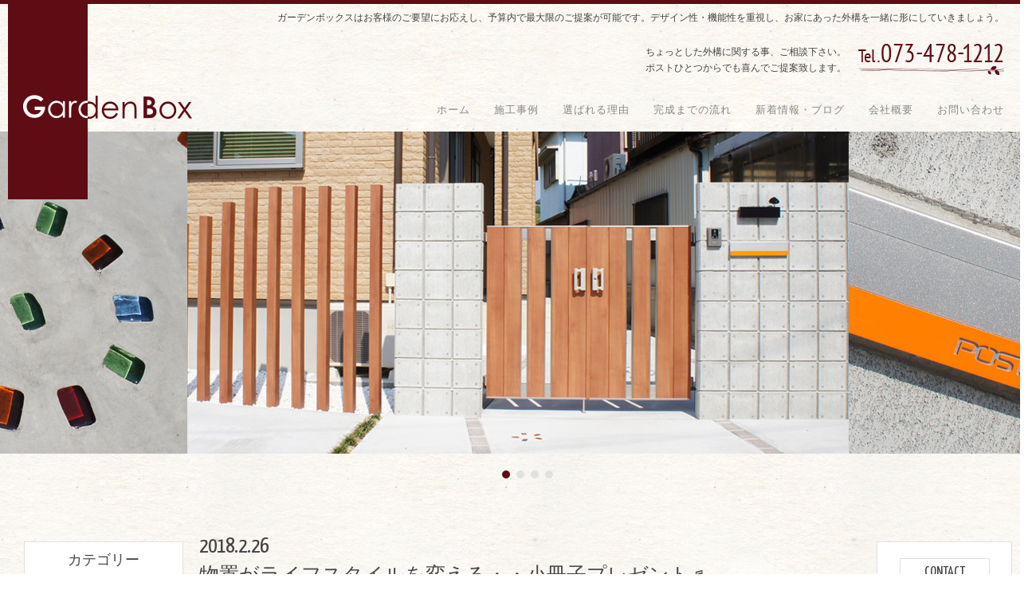

--- FILE ---
content_type: text/html; charset=UTF-8
request_url: https://gardenbox.jp/news/%E7%89%A9%E7%BD%AE%E3%81%8C%E3%83%A9%E3%82%A4%E3%83%95%E3%82%B9%E3%82%BF%E3%82%A4%E3%83%AB%E3%82%92%E5%A4%89%E3%81%88%E3%82%8B%E3%83%BB%E3%83%BB%E5%B0%8F%E5%86%8A%E5%AD%90%E3%83%97%E3%83%AC%E3%82%BC/
body_size: 9484
content:
<!DOCTYPE html>
<!--[if IE 7]>
<html class="ie ie7" lang="ja" prefix="og: http://ogp.me/ns#">
<![endif]-->
<!--[if IE 8]>
<html class="ie ie8" lang="ja" prefix="og: http://ogp.me/ns#">
<![endif]-->
<!--[if !(IE 7) & !(IE 8)]><!-->
<html lang="ja" prefix="og: http://ogp.me/ns#">
<!--<![endif]-->
<head>
<!-- Global site tag (gtag.js) - Google Analytics -->
<script async src="https://www.googletagmanager.com/gtag/js?id=G-SMWKZF0R9X"></script>
<script>
  window.dataLayer = window.dataLayer || [];
  function gtag(){dataLayer.push(arguments);}
  gtag('js', new Date());

  gtag('config', 'G-SMWKZF0R9X');
</script>
<meta charset="UTF-8">
<meta name="viewport" content="width=1030, maximum-scale=1.0, user-scalable=yes">
<link rel="shortcut icon" href="https://gardenbox.jp/wp-content/themes/gardenbox/img/favicon.ico" />
<link rel="stylesheet" href="https://gardenbox.jp/wp-content/themes/gardenbox/style.css" />
<link rel="stylesheet" href="https://gardenbox.jp/wp-content/themes/gardenbox/css/bgstretcher.css" />
<link href="https://netdna.bootstrapcdn.com/font-awesome/4.0.3/css/font-awesome.min.css" rel="stylesheet">
<link href='https://fonts.googleapis.com/css?family=Yanone+Kaffeesatz' rel='stylesheet' type='text/css'>
<link rel="stylesheet" href="https://gardenbox.jp/wp-content/themes/gardenbox/css/default.css" />
<meta name='robots' content='index, follow, max-image-preview:large, max-snippet:-1, max-video-preview:-1' />
	<style>img:is([sizes="auto" i], [sizes^="auto," i]) { contain-intrinsic-size: 3000px 1500px }</style>
	
	<!-- This site is optimized with the Yoast SEO plugin v26.8 - https://yoast.com/product/yoast-seo-wordpress/ -->
	<title>物置がライフスタイルを変える・・小冊子プレゼント♬ - 和歌山の外構・エクステリアならGarden Box (ガーデンボックス)</title>
	<meta name="description" content="春を感じるカンナシリーズの新小冊子が　届きました。 ご覧いただくだけで・ハーブが薫るステキなガーデンに誘われ　癒やされます &nbsp;" />
	<link rel="canonical" href="https://gardenbox.jp/news/物置がライフスタイルを変える・・小冊子プレゼ/" />
	<meta property="og:locale" content="ja_JP" />
	<meta property="og:type" content="article" />
	<meta property="og:title" content="物置がライフスタイルを変える・・小冊子プレゼント♬ - 和歌山の外構・エクステリアならGarden Box (ガーデンボックス)" />
	<meta property="og:description" content="春を感じるカンナシリーズの新小冊子が　届きました。 ご覧いただくだけで・ハーブが薫るステキなガーデンに誘われ　癒やされます &nbsp;" />
	<meta property="og:url" content="https://gardenbox.jp/news/物置がライフスタイルを変える・・小冊子プレゼ/" />
	<meta property="og:site_name" content="和歌山の外構・エクステリアならGarden Box (ガーデンボックス)" />
	<meta property="article:publisher" content="https://www.facebook.com/exterior.gardenbox/?fref=ts" />
	<meta property="article:published_time" content="2018-02-26T03:20:20+00:00" />
	<meta property="og:image" content="https://gardenbox.jp/wp-content/uploads/2018/02/DSC_0169.jpg" />
	<meta property="og:image:width" content="1079" />
	<meta property="og:image:height" content="606" />
	<meta property="og:image:type" content="image/jpeg" />
	<meta name="author" content="nkym1212" />
	<meta name="twitter:label1" content="執筆者" />
	<meta name="twitter:data1" content="nkym1212" />
	<script type="application/ld+json" class="yoast-schema-graph">{"@context":"https://schema.org","@graph":[{"@type":"Article","@id":"https://gardenbox.jp/news/%e7%89%a9%e7%bd%ae%e3%81%8c%e3%83%a9%e3%82%a4%e3%83%95%e3%82%b9%e3%82%bf%e3%82%a4%e3%83%ab%e3%82%92%e5%a4%89%e3%81%88%e3%82%8b%e3%83%bb%e3%83%bb%e5%b0%8f%e5%86%8a%e5%ad%90%e3%83%97%e3%83%ac%e3%82%bc/#article","isPartOf":{"@id":"https://gardenbox.jp/news/%e7%89%a9%e7%bd%ae%e3%81%8c%e3%83%a9%e3%82%a4%e3%83%95%e3%82%b9%e3%82%bf%e3%82%a4%e3%83%ab%e3%82%92%e5%a4%89%e3%81%88%e3%82%8b%e3%83%bb%e3%83%bb%e5%b0%8f%e5%86%8a%e5%ad%90%e3%83%97%e3%83%ac%e3%82%bc/"},"author":{"name":"nkym1212","@id":"https://gardenbox.jp/#/schema/person/46f304644e2ec923abafbdeda34dcf0b"},"headline":"物置がライフスタイルを変える・・小冊子プレゼント♬","datePublished":"2018-02-26T03:20:20+00:00","mainEntityOfPage":{"@id":"https://gardenbox.jp/news/%e7%89%a9%e7%bd%ae%e3%81%8c%e3%83%a9%e3%82%a4%e3%83%95%e3%82%b9%e3%82%bf%e3%82%a4%e3%83%ab%e3%82%92%e5%a4%89%e3%81%88%e3%82%8b%e3%83%bb%e3%83%bb%e5%b0%8f%e5%86%8a%e5%ad%90%e3%83%97%e3%83%ac%e3%82%bc/"},"wordCount":8,"image":{"@id":"https://gardenbox.jp/news/%e7%89%a9%e7%bd%ae%e3%81%8c%e3%83%a9%e3%82%a4%e3%83%95%e3%82%b9%e3%82%bf%e3%82%a4%e3%83%ab%e3%82%92%e5%a4%89%e3%81%88%e3%82%8b%e3%83%bb%e3%83%bb%e5%b0%8f%e5%86%8a%e5%ad%90%e3%83%97%e3%83%ac%e3%82%bc/#primaryimage"},"thumbnailUrl":"https://gardenbox.jp/wp-content/uploads/2018/02/DSC_0169.jpg","keywords":["ディーズガーデン、カタログ、物置、プレゼント"],"articleSection":["お知らせ"],"inLanguage":"ja"},{"@type":"WebPage","@id":"https://gardenbox.jp/news/%e7%89%a9%e7%bd%ae%e3%81%8c%e3%83%a9%e3%82%a4%e3%83%95%e3%82%b9%e3%82%bf%e3%82%a4%e3%83%ab%e3%82%92%e5%a4%89%e3%81%88%e3%82%8b%e3%83%bb%e3%83%bb%e5%b0%8f%e5%86%8a%e5%ad%90%e3%83%97%e3%83%ac%e3%82%bc/","url":"https://gardenbox.jp/news/%e7%89%a9%e7%bd%ae%e3%81%8c%e3%83%a9%e3%82%a4%e3%83%95%e3%82%b9%e3%82%bf%e3%82%a4%e3%83%ab%e3%82%92%e5%a4%89%e3%81%88%e3%82%8b%e3%83%bb%e3%83%bb%e5%b0%8f%e5%86%8a%e5%ad%90%e3%83%97%e3%83%ac%e3%82%bc/","name":"物置がライフスタイルを変える・・小冊子プレゼント♬ - 和歌山の外構・エクステリアならGarden Box (ガーデンボックス)","isPartOf":{"@id":"https://gardenbox.jp/#website"},"primaryImageOfPage":{"@id":"https://gardenbox.jp/news/%e7%89%a9%e7%bd%ae%e3%81%8c%e3%83%a9%e3%82%a4%e3%83%95%e3%82%b9%e3%82%bf%e3%82%a4%e3%83%ab%e3%82%92%e5%a4%89%e3%81%88%e3%82%8b%e3%83%bb%e3%83%bb%e5%b0%8f%e5%86%8a%e5%ad%90%e3%83%97%e3%83%ac%e3%82%bc/#primaryimage"},"image":{"@id":"https://gardenbox.jp/news/%e7%89%a9%e7%bd%ae%e3%81%8c%e3%83%a9%e3%82%a4%e3%83%95%e3%82%b9%e3%82%bf%e3%82%a4%e3%83%ab%e3%82%92%e5%a4%89%e3%81%88%e3%82%8b%e3%83%bb%e3%83%bb%e5%b0%8f%e5%86%8a%e5%ad%90%e3%83%97%e3%83%ac%e3%82%bc/#primaryimage"},"thumbnailUrl":"https://gardenbox.jp/wp-content/uploads/2018/02/DSC_0169.jpg","datePublished":"2018-02-26T03:20:20+00:00","author":{"@id":"https://gardenbox.jp/#/schema/person/46f304644e2ec923abafbdeda34dcf0b"},"description":"春を感じるカンナシリーズの新小冊子が　届きました。 ご覧いただくだけで・ハーブが薫るステキなガーデンに誘われ　癒やされます &nbsp;","breadcrumb":{"@id":"https://gardenbox.jp/news/%e7%89%a9%e7%bd%ae%e3%81%8c%e3%83%a9%e3%82%a4%e3%83%95%e3%82%b9%e3%82%bf%e3%82%a4%e3%83%ab%e3%82%92%e5%a4%89%e3%81%88%e3%82%8b%e3%83%bb%e3%83%bb%e5%b0%8f%e5%86%8a%e5%ad%90%e3%83%97%e3%83%ac%e3%82%bc/#breadcrumb"},"inLanguage":"ja","potentialAction":[{"@type":"ReadAction","target":["https://gardenbox.jp/news/%e7%89%a9%e7%bd%ae%e3%81%8c%e3%83%a9%e3%82%a4%e3%83%95%e3%82%b9%e3%82%bf%e3%82%a4%e3%83%ab%e3%82%92%e5%a4%89%e3%81%88%e3%82%8b%e3%83%bb%e3%83%bb%e5%b0%8f%e5%86%8a%e5%ad%90%e3%83%97%e3%83%ac%e3%82%bc/"]}]},{"@type":"ImageObject","inLanguage":"ja","@id":"https://gardenbox.jp/news/%e7%89%a9%e7%bd%ae%e3%81%8c%e3%83%a9%e3%82%a4%e3%83%95%e3%82%b9%e3%82%bf%e3%82%a4%e3%83%ab%e3%82%92%e5%a4%89%e3%81%88%e3%82%8b%e3%83%bb%e3%83%bb%e5%b0%8f%e5%86%8a%e5%ad%90%e3%83%97%e3%83%ac%e3%82%bc/#primaryimage","url":"https://gardenbox.jp/wp-content/uploads/2018/02/DSC_0169.jpg","contentUrl":"https://gardenbox.jp/wp-content/uploads/2018/02/DSC_0169.jpg","width":1079,"height":606},{"@type":"BreadcrumbList","@id":"https://gardenbox.jp/news/%e7%89%a9%e7%bd%ae%e3%81%8c%e3%83%a9%e3%82%a4%e3%83%95%e3%82%b9%e3%82%bf%e3%82%a4%e3%83%ab%e3%82%92%e5%a4%89%e3%81%88%e3%82%8b%e3%83%bb%e3%83%bb%e5%b0%8f%e5%86%8a%e5%ad%90%e3%83%97%e3%83%ac%e3%82%bc/#breadcrumb","itemListElement":[{"@type":"ListItem","position":1,"name":"ホーム","item":"https://gardenbox.jp/"},{"@type":"ListItem","position":2,"name":"新着情報・ブログ","item":"https://gardenbox.jp/blog/"},{"@type":"ListItem","position":3,"name":"物置がライフスタイルを変える・・小冊子プレゼント♬"}]},{"@type":"WebSite","@id":"https://gardenbox.jp/#website","url":"https://gardenbox.jp/","name":"和歌山の外構・エクステリアならGarden Box (ガーデンボックス)","description":"ガーデンボックスはお客様のご要望にお応えし、予算内で最大限のご提案が可能です。デザイン性・機能性を重視し、お家にあった外構を一緒に形にしていきましょう。","potentialAction":[{"@type":"SearchAction","target":{"@type":"EntryPoint","urlTemplate":"https://gardenbox.jp/?s={search_term_string}"},"query-input":{"@type":"PropertyValueSpecification","valueRequired":true,"valueName":"search_term_string"}}],"inLanguage":"ja"},{"@type":"Person","@id":"https://gardenbox.jp/#/schema/person/46f304644e2ec923abafbdeda34dcf0b","name":"nkym1212","image":{"@type":"ImageObject","inLanguage":"ja","@id":"https://gardenbox.jp/#/schema/person/image/","url":"https://secure.gravatar.com/avatar/7e9c3269158edf935ad267513446cd4229abdc1efcba14b5c6f7c2ba8781e428?s=96&d=mm&r=g","contentUrl":"https://secure.gravatar.com/avatar/7e9c3269158edf935ad267513446cd4229abdc1efcba14b5c6f7c2ba8781e428?s=96&d=mm&r=g","caption":"nkym1212"},"url":"https://gardenbox.jp/author/nkym1212/"}]}</script>
	<!-- / Yoast SEO plugin. -->


<link rel="alternate" type="application/rss+xml" title="和歌山の外構・エクステリアならGarden Box (ガーデンボックス) &raquo; フィード" href="https://gardenbox.jp/feed/" />
<link rel="alternate" type="application/rss+xml" title="和歌山の外構・エクステリアならGarden Box (ガーデンボックス) &raquo; コメントフィード" href="https://gardenbox.jp/comments/feed/" />
<link rel="alternate" type="application/rss+xml" title="和歌山の外構・エクステリアならGarden Box (ガーデンボックス) &raquo; 物置がライフスタイルを変える・・小冊子プレゼント♬ のコメントのフィード" href="https://gardenbox.jp/news/%e7%89%a9%e7%bd%ae%e3%81%8c%e3%83%a9%e3%82%a4%e3%83%95%e3%82%b9%e3%82%bf%e3%82%a4%e3%83%ab%e3%82%92%e5%a4%89%e3%81%88%e3%82%8b%e3%83%bb%e3%83%bb%e5%b0%8f%e5%86%8a%e5%ad%90%e3%83%97%e3%83%ac%e3%82%bc/feed/" />
<style id='classic-theme-styles-inline-css' type='text/css'>
/*! This file is auto-generated */
.wp-block-button__link{color:#fff;background-color:#32373c;border-radius:9999px;box-shadow:none;text-decoration:none;padding:calc(.667em + 2px) calc(1.333em + 2px);font-size:1.125em}.wp-block-file__button{background:#32373c;color:#fff;text-decoration:none}
</style>
<style id='global-styles-inline-css' type='text/css'>
:root{--wp--preset--aspect-ratio--square: 1;--wp--preset--aspect-ratio--4-3: 4/3;--wp--preset--aspect-ratio--3-4: 3/4;--wp--preset--aspect-ratio--3-2: 3/2;--wp--preset--aspect-ratio--2-3: 2/3;--wp--preset--aspect-ratio--16-9: 16/9;--wp--preset--aspect-ratio--9-16: 9/16;--wp--preset--color--black: #000000;--wp--preset--color--cyan-bluish-gray: #abb8c3;--wp--preset--color--white: #ffffff;--wp--preset--color--pale-pink: #f78da7;--wp--preset--color--vivid-red: #cf2e2e;--wp--preset--color--luminous-vivid-orange: #ff6900;--wp--preset--color--luminous-vivid-amber: #fcb900;--wp--preset--color--light-green-cyan: #7bdcb5;--wp--preset--color--vivid-green-cyan: #00d084;--wp--preset--color--pale-cyan-blue: #8ed1fc;--wp--preset--color--vivid-cyan-blue: #0693e3;--wp--preset--color--vivid-purple: #9b51e0;--wp--preset--gradient--vivid-cyan-blue-to-vivid-purple: linear-gradient(135deg,rgba(6,147,227,1) 0%,rgb(155,81,224) 100%);--wp--preset--gradient--light-green-cyan-to-vivid-green-cyan: linear-gradient(135deg,rgb(122,220,180) 0%,rgb(0,208,130) 100%);--wp--preset--gradient--luminous-vivid-amber-to-luminous-vivid-orange: linear-gradient(135deg,rgba(252,185,0,1) 0%,rgba(255,105,0,1) 100%);--wp--preset--gradient--luminous-vivid-orange-to-vivid-red: linear-gradient(135deg,rgba(255,105,0,1) 0%,rgb(207,46,46) 100%);--wp--preset--gradient--very-light-gray-to-cyan-bluish-gray: linear-gradient(135deg,rgb(238,238,238) 0%,rgb(169,184,195) 100%);--wp--preset--gradient--cool-to-warm-spectrum: linear-gradient(135deg,rgb(74,234,220) 0%,rgb(151,120,209) 20%,rgb(207,42,186) 40%,rgb(238,44,130) 60%,rgb(251,105,98) 80%,rgb(254,248,76) 100%);--wp--preset--gradient--blush-light-purple: linear-gradient(135deg,rgb(255,206,236) 0%,rgb(152,150,240) 100%);--wp--preset--gradient--blush-bordeaux: linear-gradient(135deg,rgb(254,205,165) 0%,rgb(254,45,45) 50%,rgb(107,0,62) 100%);--wp--preset--gradient--luminous-dusk: linear-gradient(135deg,rgb(255,203,112) 0%,rgb(199,81,192) 50%,rgb(65,88,208) 100%);--wp--preset--gradient--pale-ocean: linear-gradient(135deg,rgb(255,245,203) 0%,rgb(182,227,212) 50%,rgb(51,167,181) 100%);--wp--preset--gradient--electric-grass: linear-gradient(135deg,rgb(202,248,128) 0%,rgb(113,206,126) 100%);--wp--preset--gradient--midnight: linear-gradient(135deg,rgb(2,3,129) 0%,rgb(40,116,252) 100%);--wp--preset--font-size--small: 13px;--wp--preset--font-size--medium: 20px;--wp--preset--font-size--large: 36px;--wp--preset--font-size--x-large: 42px;--wp--preset--spacing--20: 0.44rem;--wp--preset--spacing--30: 0.67rem;--wp--preset--spacing--40: 1rem;--wp--preset--spacing--50: 1.5rem;--wp--preset--spacing--60: 2.25rem;--wp--preset--spacing--70: 3.38rem;--wp--preset--spacing--80: 5.06rem;--wp--preset--shadow--natural: 6px 6px 9px rgba(0, 0, 0, 0.2);--wp--preset--shadow--deep: 12px 12px 50px rgba(0, 0, 0, 0.4);--wp--preset--shadow--sharp: 6px 6px 0px rgba(0, 0, 0, 0.2);--wp--preset--shadow--outlined: 6px 6px 0px -3px rgba(255, 255, 255, 1), 6px 6px rgba(0, 0, 0, 1);--wp--preset--shadow--crisp: 6px 6px 0px rgba(0, 0, 0, 1);}:where(.is-layout-flex){gap: 0.5em;}:where(.is-layout-grid){gap: 0.5em;}body .is-layout-flex{display: flex;}.is-layout-flex{flex-wrap: wrap;align-items: center;}.is-layout-flex > :is(*, div){margin: 0;}body .is-layout-grid{display: grid;}.is-layout-grid > :is(*, div){margin: 0;}:where(.wp-block-columns.is-layout-flex){gap: 2em;}:where(.wp-block-columns.is-layout-grid){gap: 2em;}:where(.wp-block-post-template.is-layout-flex){gap: 1.25em;}:where(.wp-block-post-template.is-layout-grid){gap: 1.25em;}.has-black-color{color: var(--wp--preset--color--black) !important;}.has-cyan-bluish-gray-color{color: var(--wp--preset--color--cyan-bluish-gray) !important;}.has-white-color{color: var(--wp--preset--color--white) !important;}.has-pale-pink-color{color: var(--wp--preset--color--pale-pink) !important;}.has-vivid-red-color{color: var(--wp--preset--color--vivid-red) !important;}.has-luminous-vivid-orange-color{color: var(--wp--preset--color--luminous-vivid-orange) !important;}.has-luminous-vivid-amber-color{color: var(--wp--preset--color--luminous-vivid-amber) !important;}.has-light-green-cyan-color{color: var(--wp--preset--color--light-green-cyan) !important;}.has-vivid-green-cyan-color{color: var(--wp--preset--color--vivid-green-cyan) !important;}.has-pale-cyan-blue-color{color: var(--wp--preset--color--pale-cyan-blue) !important;}.has-vivid-cyan-blue-color{color: var(--wp--preset--color--vivid-cyan-blue) !important;}.has-vivid-purple-color{color: var(--wp--preset--color--vivid-purple) !important;}.has-black-background-color{background-color: var(--wp--preset--color--black) !important;}.has-cyan-bluish-gray-background-color{background-color: var(--wp--preset--color--cyan-bluish-gray) !important;}.has-white-background-color{background-color: var(--wp--preset--color--white) !important;}.has-pale-pink-background-color{background-color: var(--wp--preset--color--pale-pink) !important;}.has-vivid-red-background-color{background-color: var(--wp--preset--color--vivid-red) !important;}.has-luminous-vivid-orange-background-color{background-color: var(--wp--preset--color--luminous-vivid-orange) !important;}.has-luminous-vivid-amber-background-color{background-color: var(--wp--preset--color--luminous-vivid-amber) !important;}.has-light-green-cyan-background-color{background-color: var(--wp--preset--color--light-green-cyan) !important;}.has-vivid-green-cyan-background-color{background-color: var(--wp--preset--color--vivid-green-cyan) !important;}.has-pale-cyan-blue-background-color{background-color: var(--wp--preset--color--pale-cyan-blue) !important;}.has-vivid-cyan-blue-background-color{background-color: var(--wp--preset--color--vivid-cyan-blue) !important;}.has-vivid-purple-background-color{background-color: var(--wp--preset--color--vivid-purple) !important;}.has-black-border-color{border-color: var(--wp--preset--color--black) !important;}.has-cyan-bluish-gray-border-color{border-color: var(--wp--preset--color--cyan-bluish-gray) !important;}.has-white-border-color{border-color: var(--wp--preset--color--white) !important;}.has-pale-pink-border-color{border-color: var(--wp--preset--color--pale-pink) !important;}.has-vivid-red-border-color{border-color: var(--wp--preset--color--vivid-red) !important;}.has-luminous-vivid-orange-border-color{border-color: var(--wp--preset--color--luminous-vivid-orange) !important;}.has-luminous-vivid-amber-border-color{border-color: var(--wp--preset--color--luminous-vivid-amber) !important;}.has-light-green-cyan-border-color{border-color: var(--wp--preset--color--light-green-cyan) !important;}.has-vivid-green-cyan-border-color{border-color: var(--wp--preset--color--vivid-green-cyan) !important;}.has-pale-cyan-blue-border-color{border-color: var(--wp--preset--color--pale-cyan-blue) !important;}.has-vivid-cyan-blue-border-color{border-color: var(--wp--preset--color--vivid-cyan-blue) !important;}.has-vivid-purple-border-color{border-color: var(--wp--preset--color--vivid-purple) !important;}.has-vivid-cyan-blue-to-vivid-purple-gradient-background{background: var(--wp--preset--gradient--vivid-cyan-blue-to-vivid-purple) !important;}.has-light-green-cyan-to-vivid-green-cyan-gradient-background{background: var(--wp--preset--gradient--light-green-cyan-to-vivid-green-cyan) !important;}.has-luminous-vivid-amber-to-luminous-vivid-orange-gradient-background{background: var(--wp--preset--gradient--luminous-vivid-amber-to-luminous-vivid-orange) !important;}.has-luminous-vivid-orange-to-vivid-red-gradient-background{background: var(--wp--preset--gradient--luminous-vivid-orange-to-vivid-red) !important;}.has-very-light-gray-to-cyan-bluish-gray-gradient-background{background: var(--wp--preset--gradient--very-light-gray-to-cyan-bluish-gray) !important;}.has-cool-to-warm-spectrum-gradient-background{background: var(--wp--preset--gradient--cool-to-warm-spectrum) !important;}.has-blush-light-purple-gradient-background{background: var(--wp--preset--gradient--blush-light-purple) !important;}.has-blush-bordeaux-gradient-background{background: var(--wp--preset--gradient--blush-bordeaux) !important;}.has-luminous-dusk-gradient-background{background: var(--wp--preset--gradient--luminous-dusk) !important;}.has-pale-ocean-gradient-background{background: var(--wp--preset--gradient--pale-ocean) !important;}.has-electric-grass-gradient-background{background: var(--wp--preset--gradient--electric-grass) !important;}.has-midnight-gradient-background{background: var(--wp--preset--gradient--midnight) !important;}.has-small-font-size{font-size: var(--wp--preset--font-size--small) !important;}.has-medium-font-size{font-size: var(--wp--preset--font-size--medium) !important;}.has-large-font-size{font-size: var(--wp--preset--font-size--large) !important;}.has-x-large-font-size{font-size: var(--wp--preset--font-size--x-large) !important;}
:where(.wp-block-post-template.is-layout-flex){gap: 1.25em;}:where(.wp-block-post-template.is-layout-grid){gap: 1.25em;}
:where(.wp-block-columns.is-layout-flex){gap: 2em;}:where(.wp-block-columns.is-layout-grid){gap: 2em;}
:root :where(.wp-block-pullquote){font-size: 1.5em;line-height: 1.6;}
</style>
<link rel='stylesheet' id='contact-form-7-css' href='https://gardenbox.jp/wp-content/plugins/contact-form-7/includes/css/styles.css?ver=6.1.4' type='text/css' media='all' />
<link rel="https://api.w.org/" href="https://gardenbox.jp/wp-json/" /><link rel="alternate" title="JSON" type="application/json" href="https://gardenbox.jp/wp-json/wp/v2/posts/1470" /><link rel='shortlink' href='https://gardenbox.jp/?p=1470' />
<link rel="alternate" title="oEmbed (JSON)" type="application/json+oembed" href="https://gardenbox.jp/wp-json/oembed/1.0/embed?url=https%3A%2F%2Fgardenbox.jp%2Fnews%2F%25e7%2589%25a9%25e7%25bd%25ae%25e3%2581%258c%25e3%2583%25a9%25e3%2582%25a4%25e3%2583%2595%25e3%2582%25b9%25e3%2582%25bf%25e3%2582%25a4%25e3%2583%25ab%25e3%2582%2592%25e5%25a4%2589%25e3%2581%2588%25e3%2582%258b%25e3%2583%25bb%25e3%2583%25bb%25e5%25b0%258f%25e5%2586%258a%25e5%25ad%2590%25e3%2583%2597%25e3%2583%25ac%25e3%2582%25bc%2F" />
<link rel="alternate" title="oEmbed (XML)" type="text/xml+oembed" href="https://gardenbox.jp/wp-json/oembed/1.0/embed?url=https%3A%2F%2Fgardenbox.jp%2Fnews%2F%25e7%2589%25a9%25e7%25bd%25ae%25e3%2581%258c%25e3%2583%25a9%25e3%2582%25a4%25e3%2583%2595%25e3%2582%25b9%25e3%2582%25bf%25e3%2582%25a4%25e3%2583%25ab%25e3%2582%2592%25e5%25a4%2589%25e3%2581%2588%25e3%2582%258b%25e3%2583%25bb%25e3%2583%25bb%25e5%25b0%258f%25e5%2586%258a%25e5%25ad%2590%25e3%2583%2597%25e3%2583%25ac%25e3%2582%25bc%2F&#038;format=xml" />
</head>
<body class="wp-singular post-template-default single single-post postid-1470 single-format-standard wp-theme-gardenbox">
	<div id="wrapper">
		<div id="header_bar"></div>
		<header>
			<div class="logo"></div>
			<div class="inner">
				<p class="desc">ガーデンボックスはお客様のご要望にお応えし、予算内で最大限のご提案が可能です。デザイン性・機能性を重視し、お家にあった外構を一緒に形にしていきましょう。</p>
				<ul class="hnav">
					<li>
						<p class="talk">
							ちょっとした外構に関する事、ご相談下さい。<br>
							ポストひとつからでも喜んでご提案致します。
						</p>
					</li>
					<li>
						<img src="https://gardenbox.jp/wp-content/themes/gardenbox/img/img_tel.png" alt="">
					</li>
				</ul>
				<div class="logo_bg"><a href="https://gardenbox.jp"><img src="https://gardenbox.jp/wp-content/themes/gardenbox/img/logo.png" alt=""></a></div>
				<nav>
					<div class="menu-post_header_menu-container"><ul id="menu-post_header_menu" class="clearfix gnav"><li id="menu-item-32" class="menu-item menu-item-type-custom menu-item-object-custom menu-item-home menu-item-32"><a href="http://gardenbox.jp/">ホーム</a><span class="navi_bar"></span></li>
<li id="menu-item-406" class="menu-item menu-item-type-custom menu-item-object-custom menu-item-home menu-item-406"><a href="http://gardenbox.jp/#works">施工事例</a><span class="navi_bar"></span></li>
<li id="menu-item-33" class="menu-item menu-item-type-custom menu-item-object-custom menu-item-home menu-item-33"><a href="http://gardenbox.jp/#reason">選ばれる理由</a><span class="navi_bar"></span></li>
<li id="menu-item-35" class="menu-item menu-item-type-custom menu-item-object-custom menu-item-home menu-item-35"><a href="http://gardenbox.jp/#flow">完成までの流れ</a><span class="navi_bar"></span></li>
<li id="menu-item-36" class="menu-item menu-item-type-custom menu-item-object-custom menu-item-home menu-item-36"><a href="http://gardenbox.jp/#blog">新着情報・ブログ</a><span class="navi_bar"></span></li>
<li id="menu-item-38" class="menu-item menu-item-type-custom menu-item-object-custom menu-item-home menu-item-38"><a href="http://gardenbox.jp/#company_info">会社概要</a><span class="navi_bar"></span></li>
<li id="menu-item-39" class="menu-item menu-item-type-custom menu-item-object-custom menu-item-home menu-item-39"><a href="http://gardenbox.jp/#contact">お問い合わせ</a><span class="navi_bar"></span></li>
</ul></div>				</nav>
			</div>
			<!-- /inner -->
		</header>
	<div id="slider">

		<div class="pagination"></div>

	</div>
	<!-- /slider -->

	<div id="container" class="clearfix">

		<div id="main_box" class="clearfix">

			<div class="inner_box">

				<div id="blog">

					
					<article class="mt80">

						<time>2018.2.26</time>
						<h1>物置がライフスタイルを変える・・小冊子プレゼント♬</h1>
						<p class="cat">
							お知らせ							<!-- リンクなし親カテゴリーの取得 -->
						</p>
						<!-- <div class="single_tmb">
							<img width="500" height="350" src="https://gardenbox.jp/wp-content/uploads/2018/02/DSC_0169-500x350.jpg" class="attachment-blog_full size-blog_full wp-post-image" alt="" decoding="async" fetchpriority="high" srcset="https://gardenbox.jp/wp-content/uploads/2018/02/DSC_0169-500x350.jpg 500w, https://gardenbox.jp/wp-content/uploads/2018/02/DSC_0169-160x113.jpg 160w" sizes="(max-width: 500px) 100vw, 500px" />						</div> -->
						<div id="blog_content"><p>春を感じるカンナシリーズの新小冊子が　届きました。</p>
<p><a href="http://gardenbox.jp/wp-content/uploads/2018/02/DSC_0168.jpg"><img decoding="async" class="alignnone size-medium wp-image-1471" src="http://gardenbox.jp/wp-content/uploads/2018/02/DSC_0168-300x169.jpg" alt="" width="300" height="169" srcset="https://gardenbox.jp/wp-content/uploads/2018/02/DSC_0168-300x169.jpg 300w, https://gardenbox.jp/wp-content/uploads/2018/02/DSC_0168-768x432.jpg 768w, https://gardenbox.jp/wp-content/uploads/2018/02/DSC_0168-1024x576.jpg 1024w, https://gardenbox.jp/wp-content/uploads/2018/02/DSC_0168.jpg 1199w" sizes="(max-width: 300px) 100vw, 300px" /></a> <a href="http://gardenbox.jp/wp-content/uploads/2018/02/DSC_0169.jpg"><img decoding="async" class="alignnone size-medium wp-image-1472" src="http://gardenbox.jp/wp-content/uploads/2018/02/DSC_0169-300x168.jpg" alt="" width="300" height="168" srcset="https://gardenbox.jp/wp-content/uploads/2018/02/DSC_0169-300x168.jpg 300w, https://gardenbox.jp/wp-content/uploads/2018/02/DSC_0169-768x431.jpg 768w, https://gardenbox.jp/wp-content/uploads/2018/02/DSC_0169-1024x575.jpg 1024w, https://gardenbox.jp/wp-content/uploads/2018/02/DSC_0169.jpg 1079w" sizes="(max-width: 300px) 100vw, 300px" /></a></p>
<p>ご覧いただくだけで・ハーブが薫るステキなガーデンに誘われ　癒やされます</p>
<p>&nbsp;</p>
<p>サイズ・カラーともに</p>
<p>ステキなお庭やおうち・・お気持ちに　ズッキューん！！</p>
<p>なものが</p>
<p>見つかりそうな・・・。</p>
<p>&nbsp;</p>
<p>フラワーハンガー　トレリスなども　掲載されています</p>
<p>&nbsp;</p>
<p>数に限りがありますが</p>
<p>小冊子は、お持ち帰りいただけます</p>
<p>&nbsp;</p>
<p>『ディーズの小冊子』</p>
<p>とお気軽にスタッフにお申し付けくださいね。</p>
<p><a href="http://gardenbox.jp/wp-content/uploads/2018/02/DSC_0170.jpg"><img loading="lazy" decoding="async" class="alignnone size-medium wp-image-1473" src="http://gardenbox.jp/wp-content/uploads/2018/02/DSC_0170-168x300.jpg" alt="" width="168" height="300" srcset="https://gardenbox.jp/wp-content/uploads/2018/02/DSC_0170-168x300.jpg 168w, https://gardenbox.jp/wp-content/uploads/2018/02/DSC_0170-575x1024.jpg 575w, https://gardenbox.jp/wp-content/uploads/2018/02/DSC_0170.jpg 606w" sizes="auto, (max-width: 168px) 100vw, 168px" /></a></p>
<p>「雑誌感覚のカタログ」も</p>
<p>ご希望の方には、プレゼントさせていただきます</p>
<p>（いずれも　在庫数量に限りがありますので</p>
<p>お渡し出来ない場合もございます。</p>
<p>その際は、ご容赦くださいませ。）</p>
<p>~欠品の際　後日　お取り寄せも可能です~</p>
<p>~事前連絡頂ければ、お取り置きも可能です~</p>
<p>&nbsp;</p>
<p>どうぞ</p>
<p>お気軽にお立ち寄りくださいませ</p>
<p>&nbsp;</p>
<p>外構工事・エクステリアのことなら・・</p>
<p>ガーデンボックスに　ぜひ　ご相談ください・・・。</p>
<p style="text-align: right">GB/ｋ</p>
<p>&nbsp;</p>
</div>

					</article>

					
				</div>
				<!-- /blog -->

				<nav id="prev_next">
					<ul class="clearfix">
						<li class="fll"><i class="fa fa-angle-left"></i>　<a href="https://gardenbox.jp/news/%e3%81%82%e3%81%91%e3%81%be%e3%81%97%e3%81%a6%e3%81%8a%e3%82%81%e3%81%a7%e3%81%a8%e3%81%86%e3%81%94%e3%81%96%e3%81%84%e3%81%be%e3%81%99-2/" rel="prev">あけましておめでとうございます</a></li>
						<li class="flr"><a href="https://gardenbox.jp/news/%e6%98%a5%e3%81%ae%e3%83%90%e3%83%bc%e3%82%b2%e3%83%b3%e3%82%bb%e3%83%bc%e3%83%ab%e2%99%ac%e3%83%9d%e3%82%b9%e3%83%88%e7%b7%a8/" rel="next">春のバーゲンセール♬ポスト編</a>　<i class="fa fa-angle-right"></i></li>
					</ul>
				</nav>
				<!-- /prev_next -->

			</div>
			<!-- /inner_box -->

			<div id="side_right_box" class="side_bar">

	<aside class="side_fixed">

		<div class="side_contact">

			<h2><i>Contact</i><span>お問い合わせはこちら</span></h2>
			<p class="tel"><span class="font_07">Tel.</span>073-478-1212</p>
			<p class="appeal">お庭・外構に関して少しでもお悩みの方、お気軽にお問い合わせくださいませ。</p>
			<p class="contact">
				<a href="https://gardenbox.jp/#contact">
					<img src="https://gardenbox.jp/wp-content/themes/gardenbox/img/img_right_mail.png" alt="">
				</a>
			</p>
			<p>
				<img src="https://gardenbox.jp/wp-content/themes/gardenbox/img/img_right_01.jpg" alt=""><br>
				<span class="post">〒640-0364</span><br><span class="ad">和歌山市口須佐12-1</span>
			</p>
			<p>
				<img src="https://gardenbox.jp/wp-content/themes/gardenbox/img/img_right_02.jpg" alt=""><br>
				<span class="ad2">駐車場も完備！</span>
			</p>
			<span class="line_orange"></span>

		</div>

	</aside>

</div>
<!-- /side_box -->
		</div>
		<!-- /main_box -->

		<div id="side_left_box"  class="side_bar">

	<div class="side_fixed">

		<div class="side_blog_list">

			<aside><h2>カテゴリー</h2>
			<ul>
					<li class="cat-item cat-item-3"><a href="https://gardenbox.jp/news/">お知らせ</a> (78)
</li>
	<li class="cat-item cat-item-1"><a href="https://gardenbox.jp/other/">その他</a> (21)
</li>
	<li class="cat-item cat-item-4"><a href="https://gardenbox.jp/blog/">スタッフブログ</a> (43)
</li>
			</ul>

			</aside><aside><h2>アーカイブ</h2>
			<ul>
					<li><a href='https://gardenbox.jp/2025/07/'>2025年7月</a>&nbsp;(1)</li>
	<li><a href='https://gardenbox.jp/2025/06/'>2025年6月</a>&nbsp;(1)</li>
	<li><a href='https://gardenbox.jp/2025/04/'>2025年4月</a>&nbsp;(1)</li>
	<li><a href='https://gardenbox.jp/2024/04/'>2024年4月</a>&nbsp;(1)</li>
	<li><a href='https://gardenbox.jp/2024/02/'>2024年2月</a>&nbsp;(1)</li>
	<li><a href='https://gardenbox.jp/2024/01/'>2024年1月</a>&nbsp;(1)</li>
	<li><a href='https://gardenbox.jp/2023/12/'>2023年12月</a>&nbsp;(1)</li>
	<li><a href='https://gardenbox.jp/2023/11/'>2023年11月</a>&nbsp;(1)</li>
	<li><a href='https://gardenbox.jp/2023/10/'>2023年10月</a>&nbsp;(1)</li>
	<li><a href='https://gardenbox.jp/2023/09/'>2023年9月</a>&nbsp;(1)</li>
	<li><a href='https://gardenbox.jp/2023/08/'>2023年8月</a>&nbsp;(1)</li>
	<li><a href='https://gardenbox.jp/2023/07/'>2023年7月</a>&nbsp;(1)</li>
	<li><a href='https://gardenbox.jp/2023/06/'>2023年6月</a>&nbsp;(2)</li>
	<li><a href='https://gardenbox.jp/2023/05/'>2023年5月</a>&nbsp;(1)</li>
	<li><a href='https://gardenbox.jp/2023/04/'>2023年4月</a>&nbsp;(1)</li>
	<li><a href='https://gardenbox.jp/2023/03/'>2023年3月</a>&nbsp;(2)</li>
	<li><a href='https://gardenbox.jp/2023/01/'>2023年1月</a>&nbsp;(1)</li>
	<li><a href='https://gardenbox.jp/2022/12/'>2022年12月</a>&nbsp;(2)</li>
	<li><a href='https://gardenbox.jp/2022/08/'>2022年8月</a>&nbsp;(1)</li>
	<li><a href='https://gardenbox.jp/2022/07/'>2022年7月</a>&nbsp;(1)</li>
	<li><a href='https://gardenbox.jp/2022/06/'>2022年6月</a>&nbsp;(2)</li>
	<li><a href='https://gardenbox.jp/2022/04/'>2022年4月</a>&nbsp;(1)</li>
	<li><a href='https://gardenbox.jp/2022/01/'>2022年1月</a>&nbsp;(2)</li>
	<li><a href='https://gardenbox.jp/2021/12/'>2021年12月</a>&nbsp;(1)</li>
	<li><a href='https://gardenbox.jp/2021/08/'>2021年8月</a>&nbsp;(1)</li>
	<li><a href='https://gardenbox.jp/2021/04/'>2021年4月</a>&nbsp;(1)</li>
	<li><a href='https://gardenbox.jp/2021/01/'>2021年1月</a>&nbsp;(1)</li>
	<li><a href='https://gardenbox.jp/2020/12/'>2020年12月</a>&nbsp;(1)</li>
	<li><a href='https://gardenbox.jp/2020/07/'>2020年7月</a>&nbsp;(1)</li>
	<li><a href='https://gardenbox.jp/2020/04/'>2020年4月</a>&nbsp;(1)</li>
	<li><a href='https://gardenbox.jp/2020/01/'>2020年1月</a>&nbsp;(1)</li>
	<li><a href='https://gardenbox.jp/2019/12/'>2019年12月</a>&nbsp;(1)</li>
	<li><a href='https://gardenbox.jp/2019/11/'>2019年11月</a>&nbsp;(1)</li>
	<li><a href='https://gardenbox.jp/2019/08/'>2019年8月</a>&nbsp;(1)</li>
	<li><a href='https://gardenbox.jp/2019/04/'>2019年4月</a>&nbsp;(1)</li>
	<li><a href='https://gardenbox.jp/2018/09/'>2018年9月</a>&nbsp;(1)</li>
	<li><a href='https://gardenbox.jp/2018/08/'>2018年8月</a>&nbsp;(1)</li>
	<li><a href='https://gardenbox.jp/2018/07/'>2018年7月</a>&nbsp;(1)</li>
	<li><a href='https://gardenbox.jp/2018/06/'>2018年6月</a>&nbsp;(1)</li>
	<li><a href='https://gardenbox.jp/2018/03/'>2018年3月</a>&nbsp;(2)</li>
	<li><a href='https://gardenbox.jp/2018/02/'>2018年2月</a>&nbsp;(1)</li>
	<li><a href='https://gardenbox.jp/2018/01/'>2018年1月</a>&nbsp;(1)</li>
	<li><a href='https://gardenbox.jp/2017/12/'>2017年12月</a>&nbsp;(3)</li>
	<li><a href='https://gardenbox.jp/2017/10/'>2017年10月</a>&nbsp;(3)</li>
	<li><a href='https://gardenbox.jp/2017/09/'>2017年9月</a>&nbsp;(2)</li>
	<li><a href='https://gardenbox.jp/2017/08/'>2017年8月</a>&nbsp;(2)</li>
	<li><a href='https://gardenbox.jp/2017/07/'>2017年7月</a>&nbsp;(2)</li>
	<li><a href='https://gardenbox.jp/2017/06/'>2017年6月</a>&nbsp;(1)</li>
	<li><a href='https://gardenbox.jp/2016/10/'>2016年10月</a>&nbsp;(8)</li>
	<li><a href='https://gardenbox.jp/2016/09/'>2016年9月</a>&nbsp;(5)</li>
	<li><a href='https://gardenbox.jp/2016/08/'>2016年8月</a>&nbsp;(1)</li>
	<li><a href='https://gardenbox.jp/2016/07/'>2016年7月</a>&nbsp;(1)</li>
	<li><a href='https://gardenbox.jp/2016/06/'>2016年6月</a>&nbsp;(2)</li>
	<li><a href='https://gardenbox.jp/2016/04/'>2016年4月</a>&nbsp;(2)</li>
	<li><a href='https://gardenbox.jp/2016/03/'>2016年3月</a>&nbsp;(4)</li>
	<li><a href='https://gardenbox.jp/2016/02/'>2016年2月</a>&nbsp;(3)</li>
	<li><a href='https://gardenbox.jp/2016/01/'>2016年1月</a>&nbsp;(2)</li>
	<li><a href='https://gardenbox.jp/2015/12/'>2015年12月</a>&nbsp;(2)</li>
	<li><a href='https://gardenbox.jp/2015/11/'>2015年11月</a>&nbsp;(3)</li>
	<li><a href='https://gardenbox.jp/2015/10/'>2015年10月</a>&nbsp;(5)</li>
	<li><a href='https://gardenbox.jp/2015/09/'>2015年9月</a>&nbsp;(2)</li>
	<li><a href='https://gardenbox.jp/2015/08/'>2015年8月</a>&nbsp;(3)</li>
	<li><a href='https://gardenbox.jp/2015/07/'>2015年7月</a>&nbsp;(3)</li>
	<li><a href='https://gardenbox.jp/2015/06/'>2015年6月</a>&nbsp;(3)</li>
	<li><a href='https://gardenbox.jp/2015/05/'>2015年5月</a>&nbsp;(7)</li>
	<li><a href='https://gardenbox.jp/2015/04/'>2015年4月</a>&nbsp;(4)</li>
	<li><a href='https://gardenbox.jp/2015/03/'>2015年3月</a>&nbsp;(4)</li>
	<li><a href='https://gardenbox.jp/2015/02/'>2015年2月</a>&nbsp;(3)</li>
	<li><a href='https://gardenbox.jp/2015/01/'>2015年1月</a>&nbsp;(4)</li>
	<li><a href='https://gardenbox.jp/2014/12/'>2014年12月</a>&nbsp;(1)</li>
			</ul>

			</aside>
		</div>
		<!-- /side_blog_list -->

	</div>

</div>
<!-- /side_box -->
		</div>
		<!-- /container -->
		<footer>
			<p><small>&copy; 2026 和歌山の外構・エクステリアならGarden Box (ガーデンボックス)</small></p>
		</footer>
	</div>
	<!-- /wrapper -->
<script type="speculationrules">
{"prefetch":[{"source":"document","where":{"and":[{"href_matches":"\/*"},{"not":{"href_matches":["\/wp-*.php","\/wp-admin\/*","\/wp-content\/uploads\/*","\/wp-content\/*","\/wp-content\/plugins\/*","\/wp-content\/themes\/gardenbox\/*","\/*\\?(.+)"]}},{"not":{"selector_matches":"a[rel~=\"nofollow\"]"}},{"not":{"selector_matches":".no-prefetch, .no-prefetch a"}}]},"eagerness":"conservative"}]}
</script>
<script type="text/javascript" src="https://gardenbox.jp/wp-includes/js/dist/hooks.min.js?ver=4d63a3d491d11ffd8ac6" id="wp-hooks-js"></script>
<script type="text/javascript" src="https://gardenbox.jp/wp-includes/js/dist/i18n.min.js?ver=5e580eb46a90c2b997e6" id="wp-i18n-js"></script>
<script type="text/javascript" id="wp-i18n-js-after">
/* <![CDATA[ */
wp.i18n.setLocaleData( { 'text direction\u0004ltr': [ 'ltr' ] } );
/* ]]> */
</script>
<script type="text/javascript" src="https://gardenbox.jp/wp-content/plugins/contact-form-7/includes/swv/js/index.js?ver=6.1.4" id="swv-js"></script>
<script type="text/javascript" id="contact-form-7-js-translations">
/* <![CDATA[ */
( function( domain, translations ) {
	var localeData = translations.locale_data[ domain ] || translations.locale_data.messages;
	localeData[""].domain = domain;
	wp.i18n.setLocaleData( localeData, domain );
} )( "contact-form-7", {"translation-revision-date":"2025-11-30 08:12:23+0000","generator":"GlotPress\/4.0.3","domain":"messages","locale_data":{"messages":{"":{"domain":"messages","plural-forms":"nplurals=1; plural=0;","lang":"ja_JP"},"This contact form is placed in the wrong place.":["\u3053\u306e\u30b3\u30f3\u30bf\u30af\u30c8\u30d5\u30a9\u30fc\u30e0\u306f\u9593\u9055\u3063\u305f\u4f4d\u7f6e\u306b\u7f6e\u304b\u308c\u3066\u3044\u307e\u3059\u3002"],"Error:":["\u30a8\u30e9\u30fc:"]}},"comment":{"reference":"includes\/js\/index.js"}} );
/* ]]> */
</script>
<script type="text/javascript" id="contact-form-7-js-before">
/* <![CDATA[ */
var wpcf7 = {
    "api": {
        "root": "https:\/\/gardenbox.jp\/wp-json\/",
        "namespace": "contact-form-7\/v1"
    }
};
/* ]]> */
</script>
<script type="text/javascript" src="https://gardenbox.jp/wp-content/plugins/contact-form-7/includes/js/index.js?ver=6.1.4" id="contact-form-7-js"></script>
<script src="https://gardenbox.jp/wp-content/themes/gardenbox/js/jquery-1.11.0.min.js" type="text/javascript"></script>
<script src="https://gardenbox.jp/wp-content/themes/gardenbox/js/script.js" type="text/javascript"></script>
<script src="https://gardenbox.jp/wp-content/themes/gardenbox/js/jquery.sticky-kit.min.js" type="text/javascript"></script>
<script type="text/javascript">
	$("#side_left_box, #side_right_box").stick_in_parent({parent:'#container'});
</script>
<script src="https://gardenbox.jp/wp-content/themes/gardenbox/js/jquery-bgstretcher-3.3.0.min.js" type="text/javascript"></script>
<script type="text/javascript">
// bgstretcher option
$(function(){
	$("#slider").bgStretcher({
		images: [
			"https://gardenbox.jp/wp-content/themes/gardenbox/img/slide_01.jpg",
			"https://gardenbox.jp/wp-content/themes/gardenbox/img/slide_02.jpg",
			"https://gardenbox.jp/wp-content/themes/gardenbox/img/slide_03.jpg",
			"https://gardenbox.jp/wp-content/themes/gardenbox/img/slide_04.jpg"
		], 
		slideShow: true,
		transitionEffect: "fade",
		//resizeProportionally: false,
		animationLoop:true,
		nextSlideDelay:6000,
		slideShowSpeed:1500,
		slideDirection: 'W',
		anchoring: 'center center',
		anchoringImg: 'center center',
		imageWidth: 2000,
		imageHeight: 404,
		buttonNext: ".next",
		buttonPrev: ".prev",
		pagination: ".pagination"
	});
});
</script>
<script src="https://gardenbox.jp/wp-content/themes/gardenbox/js/jquery.ah-placeholder.js" type="text/javascript"></script>
<script type="text/javascript">
	Placeholdem( document.querySelectorAll( '[placeholder]' ) );
</script>
<script>
  (function(i,s,o,g,r,a,m){i['GoogleAnalyticsObject']=r;i[r]=i[r]||function(){
  (i[r].q=i[r].q||[]).push(arguments)},i[r].l=1*new Date();a=s.createElement(o),
  m=s.getElementsByTagName(o)[0];a.async=1;a.src=g;m.parentNode.insertBefore(a,m)
  })(window,document,'script','//www.google-analytics.com/analytics.js','ga');
  ga('create', 'UA-58061454-1', 'auto');
  ga('send', 'pageview');
</script>
</body>
</html>


--- FILE ---
content_type: text/css
request_url: https://gardenbox.jp/wp-content/themes/gardenbox/style.css
body_size: 4143
content:
@charset "utf-8";

/*
  Theme Name: GardenBox様
  Theme URI: 
  Version: 1.0
  Author: ISSEI
  Author URI: http://isseico.jp
*/

/* general settings
-------------------------------------------------------------------------------*/
.en {
	font-family: 'Yanone Kaffeesatz', sans-serif;
}

.grn_txt {
	color: #40ac6b;
}

img {
	max-width: 100%;
	height: auto;
	backface-visibility: hidden;
}

a {
 	color: #888;
	text-decoration: none;
	-webkit-transition: color 0.35s;
	transition: color 0.35s;
}

a:hover {
 	color: #00a9c7;
	text-decoration: none;
}

a img {
	opacity: 1;
	display: block;
	-webkit-transition: opacity 0.35s;
	transition: opacity 0.35s;
}

a img:hover {
	opacity: 0.7;
}

.pager {
	text-align: center;
}

.pager a.page-numbers {
	margin: 0 2px;
	padding: 5px 12px;
	border: 1px solid #5e0d15;
	border-radius: 5px;
	color: #5e0d15;
	text-align: center;
	text-decoration: none;
	-webkit-transition:background-color 0.35s,color 0.35s;
	transition:background-color 0.35s,color 0.35s;
}

.pager .current {
	margin: 0 2px;
	padding: 5px 12px;
	background: #5e0d15;
	border: 1px solid #5e0d15;
	border-radius: 5px;
	color: #fff;
}

.pager a.page-numbers:hover {
	background: #5e0d15;
	color: #fff;
	-webkit-transition:background-color 0.35s,color 0.35s;
	transition:background-color 0.35s,color 0.35s;
}

/* wrapper
-------------------------------------------------------------------------------*/
#wrapper {
	overflow: hidden;
	width: 100%;
	min-width: 1300px;
	background: url(img/back_tile.png) repeat;
}

/* header
-------------------------------------------------------------------------------*/
#header_bar {
	z-index: 99999;
	position: fixed;
	top: 0;
	width: 100%;
	height: 5px;
	background: #5e0d15 repeat-x center 0;
}

header {
	z-index: 99998;
	position: fixed;
	top: 0px;
	width: 100%;
	height: 165px;
	-webkit-transition: 0.6s;
	-moz-transition: 0.6s;
	-o-transition: 0.6s;
	transition: 0.6s;
}

header.on {
	z-index: 9999;
	top: -100px;
	height: 165px;
	background: #fff;
	box-shadow: 0 1px 2px 2px rgba(0, 0, 0, 0.1);
}

header .logo {
	z-index: 9998;
	position: fixed;
	top: 0;
	left: 50%;
	margin: 0 0 0 -630px;
	width: 100px;
	height: 250px;
	background: url(img/logo_flag.png) no-repeat 0 0;
	-webkit-transform: translateY(0px);
	-moz-transform: translateY(0px);
	-ms-transform: translateY(0px);
	-o-transform: translateY(0px);
	transform: translateY(0px);
	-webkit-transition: 0.6s;
	-moz-transition: 0.6s;
	-o-transition: 0.6s;
	transition: 0.6s;
	-webkit-transition-delay: 0.1s;
	-moz-transition-delay: 0.1s;
	-o-transition-delay: 0.1s;
	transition-delay: 0.1s;
}

header.on .logo {
	-webkit-transform: translateY(-250px);
	-moz-transform: translateY(-250px);
	-ms-transform: translateY(-250px);
	-o-transform: translateY(-250px);
	transform: translateY(-250px);
}

header .logo a {
	display: block;
	padding: 52px 0 0 22px;
	width: 100%;
	height: 100%;
	box-sizing: border-box;
}

header .inner {
	position: relative;
	margin: 0 auto;
	width: 1240px;
	height: 215px;
}

header .inner h1, header .inner .desc {
	margin: 15px 0 0;
	float: right;
	font-size: 12px;
}

header .inner .hnav {
	overflow: hidden;
	position: absolute;
	right: 0;
	top: 0;
	float: right;
	margin: 55px 0 0 0;
	-webkit-transition: 0.6s;
	-moz-transition: 0.6s;
	-o-transition: 0.6s;
	transition: 0.6s;
}

header .inner .hnav li {
	float: left;
	margin: 0 0 0 15px;
}

header .inner .talk {
	font-size: 12px;
	line-height: 20px;
	text-align: right;
}

header .logo_bg {
	position: absolute;
	left: 12px;
	top: 120px;
}

header .gnav {
	overflow: hidden;
	position: absolute;
	top: 130px;
	right: 0;
	float: right;
	-webkit-transition: 0.6s;
	-moz-transition: 0.6s;
	-o-transition: 0.6s;
	transition: 0.6s;
}

header.on .gnav {
	top: 130px;
}

header .gnav li {
	float: left;
	margin: 0 0 0 30px;
}

header nav li a {
	display: inline-block;
	position: relative;
	padding: 0 0 7px;
	color: #888;
	font-size: 13px;
	text-decoration: none;
	-webkit-transition: color 0.3s;
	transition: color 0.3s;
	letter-spacing: 1px;
}

header nav li a:hover {
	color: #444;
}

header nav li .navi_bar {
	display: block;
	margin: auto;
	height: 1px;
	width: 0px;
	background: transparent;
	-webkit-transition: width 0.3s ease, background-color 0.3s ease;
	transition: width 0.3s ease, background-color 0.3s ease;
}

header nav li:hover .navi_bar {
	width: 100%;
	height: 1px;
	background: #5e0d15;
}

/* container
-------------------------------------------------------------------------------*/
#container {
	z-index: 0;
	position: relative;
	margin: 0 auto;
	padding: 30px 0 0;
	width: 1240px;
}

/* main_box メインカラム
-------------------------------------------------------------------------------*/
#main_box {
	float: right;
	width: 1020px;
}

.dark_red_area {
	background: #5e0d15;
	color: #fff;
}

.beige_area {
	background: #feebc8;
}

.inner_box {
	float: left;
	margin: 0 0 80px;
	width: 830px;
}

.btn_l a {
	display: block;
	margin: 0 auto;
	padding: 20px 0 0;
	width: 450px;
	height: 35px;
	border: 1px solid #5e0d15;
	border-radius: 5px;
	background: #5e0d15;
	color: #fff;
	font-size: 16px;
	text-align: center;
	text-decoration: none;
	-webkit-transition:background-color 0.35s,color 0.35s;
	transition:background-color 0.35s,color 0.35s;
}

.btn_l a:hover {
	background: #fff;
	color: #5e0d15;
}

h2.heading {
	margin: 180px auto 40px;
	padding: 20px 0 0;
}

h2.heading_page {
	margin: 60px auto 60px;
}

/*選ばれる理由*/
#reason {
	padding: 40px 0 0; /*固定ナビ用*/
	margin: 0 auto;
}

#reason .fll {
	margin: 0 0 0 40px;
}

#reason .flr {
	margin: 0 10px 0 0;
}

#reason h2 {
	font-size: 40px;
	line-height: 1.2;
	letter-spacing: 5px;
}

#reason h2 span {
	display: inline-block;
	margin: 0 3px 0 0px;
	padding: 6px 0px 0px 5px;
	color: #fff;
	background: #5e0d15;
	border-radius: 8px;
	line-height: 1;
}

#reason .why {
	margin: 15px 0 0;
	font-size: 20px;
	line-height: 1.3;
}

#reason #merit_box {
	margin: 0 auto;
	width: 640px;
}

#reason #merit_box ul {
	display: block;
	overflow: hidden;
	margin: 0 auto;
	padding: 25px 25px 20px 30px;
	background: url(img/merit_9_bg.png) no-repeat;
	height: 395px;
}

#reason #barrier_free_box h3 {
	color: #5e0d15;
	font-size: 33px;
	text-align: center;
	line-height: 1.2;	
}

#reason #barrier_free_box p {
	margin: 15px 0;
	font-size: 20px;
	line-height: 1.3;
	text-align: center;
}

#reason li {
	position: relative;
	padding: 0 0 0 30px;
	color: #6a3906;
	font-size: 20px;
	font-weight: bold;
	line-height: 1.9;
}

#reason li:before {
	content: '';
	position: absolute;
	top: 7px;
	left: 0;
	width: 20px;
	height: 20px;
	background: url(img/icn_check.png) no-repeat;
}

/*施工事例*/
#works article {
	display: inline-block;
	margin: 0 17px 40px 0;
	width: 190px;
	vertical-align:top;
}

#works article h3 {
	line-height: 1.8;
}

#works .cat {
	display: block;
	padding: 5px 10px;
	background: #333;
	color: #fff;
	font-size: 11px;
	line-height: 1.5;
}

#works .mr-20 {
	margin: 0 -20px 0 0;
}

/*完成までの流れ*/
#flow .inner {
	overflow: hidden;
	margin: 0 auto;
	width: 750px;
}

#flow #flow_message {
	font-size: 19px;
	line-height: 1.5;
}

#flow #flow_message_02 {
	margin: 0 0 15px;
	color: #5e0d15;
	font-size: 19px;
	line-height: 1.5;
}

#flow h3 {
	display: block;
	overflow: hidden;
	margin: 30px 0;
	padding: 0 0 0 110px;
	height: 40px;
	color: #5e0d15;
	font-size: 22px;
	font-weight: bold;
	line-height: 2;
}

#flow #step_01 h3 {
	background: url(img/step_01.png) no-repeat 15px 0;
}

#flow #step_02 h3 {
	background: url(img/step_02.png) no-repeat 15px 0;
}

#flow #step_03 h3 {
	background: url(img/step_03.png) no-repeat 15px 0;
}

#flow #step_04 h3 {
	background: url(img/step_04.png) no-repeat 15px 0;
}

#flow #step_05 h3 {
	background: url(img/step_05.png) no-repeat 15px 0;
}

#flow #step_06 h3 {
	background: url(img/step_06.png) no-repeat 15px 0;
}

#flow h4 {
	display: inline-block;
	overflow: hidden;
	padding: 0 20px;
	background: #5e0d15;
	color: #fff;
	font-size: 15px;
	line-height: 2;
}

#flow h5 {
	padding: 15px 0 0;
	color: #f29600;
	font-size: 15px;
	line-height: 2;
}

#flow #step_01 {
	background: url(img/img_right_01.jpg) no-repeat 625px 230px;
}

#flow #step_03 {
	background: url(img/blueprint.png) no-repeat 625px 65px;
}

#flow #step_06 {
	position: relative;
}

#flow #step_06:after {
	content: '';
	position: absolute;
	right: 80px;
	top: -35px;
	width: 113px;
	height: 112px;
	background: url(img/icn_point.png) no-repeat;
}

#flow .tel {
	display: inline-block;
	padding: 0 25px;
	color: #5e0d15;
	font-family: 'Yanone Kaffeesatz', sans-serif;
	font-size: 38px;
	line-height: 0.8;
}

#flow #contact_wrap {
	overflow: hidden;
	padding: 0 0 10px;
	border-bottom: 1px solid #000;
}

#flow #contact_tel {
	float: left;
	margin: 0 23px 0 0;
	padding: 30px 15px 0 0;
	height: 50px;
	border-right: 1px solid #000;
}

#flow #contact_mail {
	float: right;
	padding: 30px 0 0;
}

#flow .address {
	display: inline-block;
	padding: 0 0 16px 10px;
	font-size: 18px;
	vertical-align: middle;
}

#flow .direction {
	line-height: 1.5;
}

#flow .cation {
	margin: 15px 0 0;
	padding: 10px;
	border: 1px solid #000;
	font-size: 13px;
	line-height: 1.5;
}

#flow .cation dt {
	display: inline-block;
	margin: 0 10px 0 0;
	padding: 5px 10px 0 0;
	height: 25px;
	border-right: 1px solid #000;
	vertical-align: middle;
}

#flow .cation dd {
	display: inline-block;
	width: 630px;
	vertical-align: middle;
}

#flow .common_txt {
	margin: 0 0 10px;
	font-size: 18px;
	line-height: 1.5;
}

#flow h4.brown {
	background: #6a3906;
}

#flow #step_06 .tel {
	color: #6a3906;
}

/*新着情報・ブログ*/
#blog ul {
	display: flex;
	flex-wrap: wrap;
	margin: 0 -30px 0 0;
}

#blog li {
	margin: 0 30px 30px 0;
	width: 400px;
}

#blog .flr {
	width: 225px;
}

#blog .cat {
	display: inline-block;
	padding: 3px 10px;
	border: 1px solid #fff;
	background: #f4aa32;
	color: #fff;
	font-size: 12px;
	text-align: center;
}

#blog time {
	font-family: 'Yanone Kaffeesatz', sans-serif;
	font-size: 20px;
}

#blog h3 {
	padding: 5px 0 0;
	font-size: 16px;
	line-height: 1.2;
}

/*ブログ記事詳細*/
#blog article time {
	font-size: 27px;
}

#blog article h1 {
	font-size: 25px;
	line-height: 2;
}

#blog article #blog_content {
	padding: 20px 0 0;
	line-height: 1.9;
}

#blog article #blog_content img {
	display: inline;
	margin: 20px 0;
}

#blog article .single_tmb {
	display: block;
	margin: 15px 0;
}

#prev_next {
	margin: 50px 0;
	padding: 15px 0;
	border-top: 1px solid #e1e1e1;
	border-bottom: 1px solid #e1e1e1;
}


/*会社情報*/
#company_info {
	margin: 90px 0 0;
	padding: 40px 0 0;
}

#company_info p {
	font-size: 16px;
	line-height: 20px;
}

#company_info a {
	color: #fff;
	text-decoration: underline;
}

#company_info .fll {
	padding: 0 0 0 30px;
}

#company_info table {
	width: 770px;
	margin: 20px 0 30px 30px;
	line-height: 25px;
}

#company_info table th {
	padding: 10px 0 10px 18px;
	border-bottom: 1px solid #fff;
	font-weight: normal;
	letter-spacing: 2px;
	text-align: left;
	vertical-align: top;
}

#company_info table td {
	padding: 10px 18px 10px 0;
	border-bottom: 1px solid #fff;
}

/*Google Map*/
#google_map iframe {
	display: block;
	margin: 0 auto;
	padding: 0 0 60px;
	width: 770px;
	height: 400px;
}

/* side_right_box サイドバー右
-------------------------------------------------------------------------------*/
#side_right_box, #side_right_box .side_fixed {
	float: right;
	width: 170px;
	padding: 40px 0 20px;
}

.side_contact {
	display: block;
	border: 1px solid #e1e1e1;
	background: #fff;
	box-shadow: 0 3px 0 rgba(8,1,2,0.03);
	text-align: center;
}

.side_contact:after {
	content: '';
	border-bottom: 14px solid #f5b244;
	display: block;
}

.side_contact h2 i {
	display: inline-block;
	margin: 20px 0 0;
	padding: 10px 30px;
	border: 1px solid #e1e1e1;
	font-family: 'Yanone Kaffeesatz', sans-serif;
	font-size: 18px;
	font-style: normal;
	text-transform: uppercase;
}

.side_contact h2 span {
	display: block;
	padding: 15px 0;
	font-size: 10px;
}

.side_contact .tel {
	color: #f29600;
	font-family: 'Yanone Kaffeesatz', sans-serif;
	font-size: 24px;
	display: inline-block;
	padding: 0 0 12px;
}

.side_contact .appeal {
	padding: 0 10px;
	font-size: 12px;
	line-height: 1.5;
	text-align: left;
}

.side_contact .contact {
	margin: 6px 0;
}

.side_contact img {
	display: inline-block;
}

.side_contact .post {
	padding: 5px 70px 0 0;
	font-size: 13px;
	text-align: left;
	display: inline-block;
}

.side_contact .ad {
	display: inline-block;
	padding: 5px 0 8px;
	font-size: 16px;
	text-align: left;
}

.side_contact .ad2 {
	font-size: 16px;
	display: inline-block;
	padding: 8px 0 10px;
}

/* side_left_box サイドバー左
-------------------------------------------------------------------------------*/
#side_left_box, #side_left_box .side_fixed {
	float: left;
	width: 200px;
	padding: 40px 0 20px;
}

.side_blog_list {
	display: block;
	border: 1px solid #e1e1e1;
	background: #fff;
	box-shadow: 0 3px 0 rgba(8,1,2,0.03);
}

.side_blog_list h2 {
	padding: 15px 0;
	border-bottom: 1px solid #e1e1e1;
	font-size: 18px;
	text-align: center;
}

.side_blog_list h2 i {
	margin: 0 7px 0 0;
	padding: 0 5px;
	border: 1px solid #777;
	font-family: 'Yanone Kaffeesatz', sans-serif;
	font-size: 18px;
	font-style: normal;
	text-transform: uppercase;
	letter-spacing: 1px;
}

.side_blog_list li {
	padding: 15px 20px 10px;
	border-bottom: 1px solid #e1e1e1;
}

.side_blog_list time {
	display: inline-block;
	padding: 7px 0 3px;
	font-family: 'Yanone Kaffeesatz', sans-serif;
	font-size: 15px;
}

.side_blog_list .cat {
	display: block;
	padding: 3px 0;
	width: 160px;
	background: #f4aa32;
	color: #fff;
	font-size: 11px;
	text-align: center;
}

.side_blog_list h3 {
	font-size: 13px;
	line-height: 1.6;
}

.side_blog_list a.more_link {
	display: block;
	height: 40px;
	line-height: 40px;
	font-size: 14px;
	text-align: center;
	letter-spacing: 1px;
	background: #5e0d15;
	color: #fff;
	-webkit-transition: background-color 0.35s,color 0.35s;
	transition: background-color 0.35s,color 0.35s;
}

.side_blog_list a.more_link:hover {
	background: #fff;
	color: #333;
}

/* footer
-------------------------------------------------------------------------------*/
footer {
	height: 50px;
	background: #eee;
}

footer p {
	padding: 20px 0 0;
	text-align: center;
}

/* contact form 7 お問い合わせフォーム
-------------------------------------------------------------------------------*/
.wpcf7-form table {
	display: block;
	padding: 20px 0;
	width: 830px;
	border: 1px solid #eee;
	background: #fff;
	box-sizing: border-box;
}

.wpcf7-form tr {
	display: block;
	margin: 20px 0 20px 20px;
}

.wpcf7-form .note {
	display: block;
	padding: 10px 0 0 5px;
}

span.wpcf7-not-valid-tip {
	padding: 10px 0 0 5px;
	color: #cd4237 !important;
}

.wpcf7-response-output.wpcf7-validation-errors {
	padding: 10px 20px;
	width: 715px;
	border: 4px solid #cd4237;
	color: #cd4237;
	font-size: 15px;
	font-weight: bold;
	text-align: center;
	line-height: 1.7;
}

#contact .wpcf7-mail-sent-ok {
	padding: 10px 20px;
	width: 715px;
	border: 4px solid #5e0d15;
	color: #5e0d15;
	font-size: 15px;
	font-weight: bold;
	text-align: center;
	line-height: 1.7;
}

.wpcf7-text {
	margin: 0 30px 0 0;
	padding: 0 15px;
	width: 375px;
	height: 50px;
	border: 1px solid #e1e1e1;
	border-radius: 5px;
	box-sizing: border-box;
	outline: none;
	-webkit-transition: box-shadow 0.3s, background 0.3s;
	transition: box-shadow 0.3s, background 0.3s;
	color: #999;
}

.wpcf7-text:focus, .wpcf7-textarea:focus {
	background: #fff;
	box-shadow: inset 0 0 5px rgba(8,1,3,0.2);

}

.wpcf7-textarea {
	padding: 15px 15px 0;
	width: 780px;
	height: 200px;
	border: 1px solid #e1e1e1;
	border-radius: 5px;
	box-sizing: border-box;
	outline: none;
	-webkit-transition: box-shadow 0.2s, background 0.2s;
	transition: box-shadow 0.2s, background 0.2s;
	color: #999;
}

.select_box {
	display: block;
	height: 40px;
	border: 1px solid #e1e1e1;
	background: #FFF;
	border-radius: 5px;
	box-sizing: border-box;
	position: relative;
}

.form_btn {
	margin: 0 0 0 185px;
	text-align: center;
}

.form_btn input {
	display: inline-block;
	margin: 0 20px;
	width: 300px;
	height: 60px;
	vertical-align: middle;
	text-align: center;
	border: 1px solid #5e0d15;
	border-radius: 5px;
	box-shadow: 1.5px 2.598px 0px 0px rgba(0,0,0,0.039);
	background: #5e0d15;
	-webkit-transition:background-color 0.35s,color 0.35s;
	transition:background-color 0.35s,color 0.35s;
	color: #fff;
	font-size: 17px;
	text-decoration: none;
	line-height: 60px;
	letter-spacing: 2px;
	cursor: pointer;
}

.form_btn input:hover {
	background: #fff;
	color: #5e0d15;
}

/* プライバシーポリシー */
#privacy_box {
	overflow: auto;
	margin: 0 0 20px;
	padding: 0 20px 0 0;
	width: 760px;
	height: 150px;
	font-size: 12px;
}

#ppcheck {
	text-align: center;
	padding-bottom: 20px;	
}

.checkBox {
	position: relative;
	top: 0.2em;
	margin-right: 10px;
}

#privacy_heading {
	padding: 0 0 10px;
	border-bottom: 1px #ccc solid;
	font-size: 14px;
}

#ppContent dt{
	margin: 10px 0 5px;
	color: #5e0d15;
}

.right {
	text-align: right;
}


/* jQuery Javascript settings
-------------------------------------------------------------------------------*/
/* bgstretcher */
#slider {
	position: relative;
	padding: 165px 0 0;
	height: 404px;
}

#slider img {
	max-width: inherit;
}

#slider .pagination {
	z-index:200;
	position:absolute;
	top:410px;
	left:47%;
	width:100%;
	text-align:center;
}

#slider .pagination ul {
	display:table;
	padding:15px;
}

#slider .pagination li {
	display:table-cell;
	position:relative;
	float: left;
	margin:0 4px;
}

#slider .pagination li a {
	display:block;
	width:10px;
	height:10px;
	text-indent:-9999px;
	background: #e1e1e1;
	border-radius: 50%;
}

#slider .pagination li.showPage a {
	background: #5e0d15;
	cursor: pointer;
}

--- FILE ---
content_type: text/css
request_url: https://gardenbox.jp/wp-content/themes/gardenbox/css/bgstretcher.css
body_size: 686
content:
/*!
    bgStretcher 3.3.0 jQuery Plugin
    (c) 2010-2013 www.w3Blender.com
    For any questions and support please visit www.w3blender.com.
*/
.bgstretcher-area {
  height: 100%;
  text-align: left;
}
.bgstretcher {
  background: #fff;
  overflow: hidden;
  width: 100%;
  position: fixed;
  z-index: 1;
}
.bgstretcher,
.bgstretcher ul,
.bgstretcher li {
  left: 0;
  top: 0;
}
.bgstretcher ul,
.bgstretcher li {
  position: absolute;
}
.bgstretcher ul,
.bgstretcher li {
  margin: 0;
  padding: 0;
  list-style: none;
}
/*  Compatibility with old browsers  */
.bgstretcher {
  _position: absolute;
}
.bgs-description-pane {
  display: block;
  background: rgba(0, 0, 0, 0.7);
  position: relative;
  z-index: 10000;
  padding: 15px;
  color: #ffffff;
  font-size: 14px;
}


--- FILE ---
content_type: text/css
request_url: https://gardenbox.jp/wp-content/themes/gardenbox/css/default.css
body_size: 1753
content:
a:active,a:focus,a:hover,input,select,textarea{outline:0}.clear,.clearfix:after{clear:both}article,aside,details,figcaption,figure,footer,header,hgroup,nav,section{display:block}audio[controls],canvas,video{display:inline-block;zoom:1}html{-webkit-tap-highlight-color:transparent;-webkit-text-size-adjust:100%;-ms-text-size-adjust:100%;font-size:88%}blockquote,body,dd,div,dl,dt,fieldset,form,h1,h2,h3,h4,h5,h6,input,p,pre,td,textarea,th,ul{margin:0;padding:0;max-height:100%}abbr[title]{border-bottom:1px dotted}b,strong{font-weight:700}blockquote{margin:1em 40px}mark{background:#ff0;color:#000}code,kbd,pre,samp{font-family:monospace,monospace;font-size:1em}body,input,select,textarea{font-family:"游ゴシック体","Yu Gothic",YuGothic,"ヒラギノ角ゴシック Pro","Hiragino Kaku Gothic Pro",'メイリオ',Meiryo,Osaka,"ＭＳ Ｐゴシック","MS PGothic",sans-serif;font-weight:500}small,sub,sup{font-size:75%}pre{white-space:pre;white-space:pre-wrap;word-wrap:break-word}q{quotes:none}q:after,q:before{content:'';content:none}sub,sup{line-height:0;position:relative;vertical-align:baseline}sup{top:-.5em}sub{bottom:-.25em}ol,ul{margin:0;padding:0}dd,figure,form{margin:0}li,nav ol,nav ul{list-style:none}img{-ms-interpolation-mode:bicubic;vertical-align:bottom}svg:not(:root){overflow:hidden}fieldset{margin:0 2px;padding:.35em .625em .75em}abbr,acronym,fieldset,img,legend{border:0}button,input,select,textarea{font-size:100%;margin:0;vertical-align:baseline}.valign_t,.valign_t td,td.valign_t,textarea{vertical-align:top}button,input{line-height:normal}button,input[type=button],input[type=reset],input[type=submit]{cursor:pointer;-webkit-appearance:button}input[type=checkbox],input[type=radio]{box-sizing:border-box}input[type=search]{-webkit-appearance:textfield;-moz-box-sizing:content-box;-webkit-box-sizing:content-box;box-sizing:content-box}input[type=search]::-webkit-search-decoration{-webkit-appearance:none}button::-moz-focus-inner,input::-moz-focus-inner{border:0;padding:0}textarea{overflow:auto}table{border-collapse:collapse;border-spacing:0}body,textarea{font-size:100%;line-height:100%;color:#444}address,caption,cite,code,dfn,em,strong,th,var{font-style:normal}h1,h2,h3,h4,h5,h6{font-weight:500;font-size:100%}.ie6_error,.no_script{background:#F66;padding:100px;text-align:center;font-size:150%;color:#333}.mb05{margin-bottom:5px}.mb10{margin-bottom:10px}.mb12{margin-bottom:12px}.mb15{margin-bottom:15px}.mb20{margin-bottom:20px}.mb30{margin-bottom:30px}.mb40{margin-bottom:40px}.mb50{margin-bottom:50px}.mb60{margin-bottom:60px}.mb70{margin-bottom:70px}.mb80{margin-bottom:80px}.mb90{margin-bottom:90px}.mb100{margin-bottom:100px}.mt05{margin-top:5px}.mt10{margin-top:10px}.mt12{margin-top:12px}.mt15{margin-top:15px}.mt20{margin-top:20px}.mt30{margin-top:30px}.mt40{margin-top:40px}.mt50{margin-top:50px}.mt60{margin-top:60px}.mt70{margin-top:70px}.mt80{margin-top:80px}.mt90{margin-top:90px}.mt100{margin-top:100px}.ml05{margin-left:5px}.ml10{margin-left:10px}.ml12{margin-left:12px}.ml15{margin-left:15px}.ml20{margin-left:20px}.ml30{margin-left:30px}.ml40{margin-left:40px}.ml50{margin-left:50px}.ml60{margin-left:60px}.ml70{margin-left:70px}.ml80{margin-left:80px}.ml90{margin-left:90px}.ml100{margin-left:100px}.mr05{margin-right:5px}.mr10{margin-right:10px}.mr15{margin-right:15px}.mr20{margin-right:20px}.mr30{margin-right:30px}.mr40{margin-right:40px}.mr50{margin-right:50px}.mr60{margin-right:60px}.mr70{margin-right:70px}.mr80{margin-right:80px}.mr90{margin-right:90px}.mr100{margin-right:100px}.pt05{padding-top:5px}.pt10{padding-top:10px}.pt15{padding-top:15px}.pt20{padding-top:20px}.pt30{padding-top:30px}.pt40{padding-top:40px}.pt50{padding-top:50px}.pt60{padding-top:60px}.pt70{padding-top:70px}.pt80{padding-top:80px}.pt90{padding-top:90px}.pt100{padding-top:100px}.pb05{padding-bottom:5px}.pb10{padding-bottom:10px}.pb15{padding-bottom:15px}.pb20{padding-bottom:20px}.pb30{padding-bottom:30px}.pb40{padding-bottom:40px}.pb50{padding-bottom:50px}.pb70{padding-bottom:70px}.pb80{padding-bottom:80px}.pb90{padding-bottom:90px}.pb100{padding-bottom:100px}.pl05{padding-left:5px}.pl10{padding-left:10px}.pl15{padding-left:15px}.pl20{padding-left:20px}.pl30{padding-left:30px}.pl40{padding-left:40px}.pl50{padding-left:50px}.pl60{padding-left:60px}.pl70{padding-left:70px}.pl80{padding-left:80px}.pl90{padding-left:90px}.pl100{padding-left:100px}.pr05{padding-right:5px}.pr10{padding-right:10px}.pr15{padding-right:15px}.pr20{padding-right:20px}.pr30{padding-right:30px}.pr40{padding-right:40px}.pr50{padding-right:50px}.pr60{padding-right:60px}.pr70{padding-right:70px}.pr80{padding-right:80px}.pr90{padding-right:90px}.pr100{padding-right:100px}.fll{float:left}.flr{float:right}.txt_l,.txt_l td,td.txt_l{text-align:left}.txt_r,.txt_r td,td.txt_r{text-align:right}.txt_c,.txt_c td,td.txt_c{text-align:center}.valign_m,.valign_m td,td.valign_m{vertical-align:middle}.valign_b,.valign_b td,td.valign_b{vertical-align:bottom}.clearfix:after,.clearfix:before{content:"";display:block}.clearfix{zoom:1}.right_child{margin-right:0!important}.bottom_child{margin-bottom:0!important}.left_child{margin-left:0!important}.top_child{margin-top:0!important}.common_txt{color:#333}.color01{color:red}.color02{color:#00F}.font_01{font-size:10%}.font_02{font-size:20%}.font_03{font-size:30%}.font_04{font-size:40%}.font_05{font-size:50%}.font_06{font-size:60%}.font_07{font-size:70%}.font_08{font-size:80%}.font_09{font-size:90%}.font_10{font-size:100%}::-webkit-input-placeholder{color:#ccc}:-moz-placeholder{color:#ccc}audio{display:none!important}

--- FILE ---
content_type: application/javascript
request_url: https://gardenbox.jp/wp-content/themes/gardenbox/js/script.js
body_size: 965
content:
// IE用透過png対応
$(function() {
	if(navigator.userAgent.indexOf("MSIE") != -1) {
		$('img').each(function() {
			if($(this).attr('src').indexOf('.png') != -1) {
				$(this).css({
				'filter': 'progid:DXImageTransform.Microsoft.AlphaImageLoader(src="' + $(this).attr('src') + '", sizingMethod="scale");'
				});
			}
		});
	}
});

// クラス"tel-link"を付与すると電話リンクが作動、ユーザーエージェント判別可能
$(function(){
	var ua = navigator.userAgent;
	if(ua.indexOf('iPhone') > 0 && ua.indexOf('iPod') == -1 || ua.indexOf('Android') > 0 && ua.indexOf('Mobile') > 0 && ua.indexOf('SC-01C') == -1 && ua.indexOf('A1_07') == -1 ){
		$('.tel-link').each(function(){
			var str = $(this).text();
			$(this).html($('<a>').attr('href', 'tel:' + str.replace(/-/g, '')).append(str + '</a>'));
		});
	}
});


// ヘッダー固定用スクリプト
function onScroll(){
	if ($(this).scrollTop() <= 185 && $("header").hasClass('on')) {
		$("header").removeClass('on');
	}else if ($(this).scrollTop() > 185 && !$("header").hasClass('on')){
		$("header").addClass('on');
	}
}
onScroll();
$(window).scroll(onScroll);

// 固定型グローバルナビ ページ内スクロール
$(function(){
	// #で始まるアンカーをクリックした場合に処理
	$('a[href^=#]').click(function() {
		// スクロールの速度
		var speed = 900; // ミリ秒
		// アンカーの値取得
		var href= $(this).attr("href");
		// 移動先を取得
		var target = $(href == "#" || href == "" ? 'html' : href);
		// 移動先を数値で取得、数値の分高さを取得できる
		var position = target.offset().top - 60;
		// スムーススクロール
		$('body,html').animate({scrollTop:position}, speed, 'swing');
		return false;
	});
});